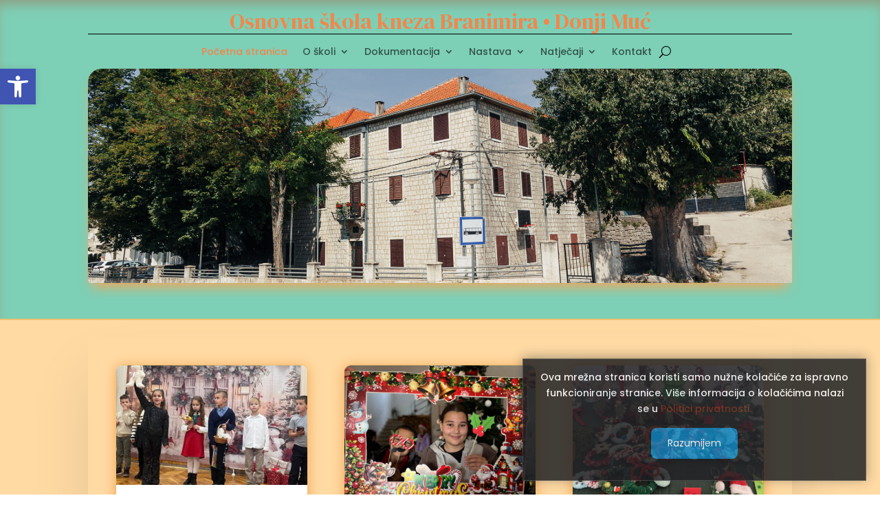

--- FILE ---
content_type: text/css
request_url: https://os-kneza-branimira-donjimuc.skole.hr/wp-content/uploads/sites/2413/et-cache/14/et-core-unified-tb-473-tb-476-deferred-14.min.css?ver=1768803251
body_size: 647
content:
.et_pb_section_0.et_pb_section{padding-top:25px;padding-right:0px;padding-bottom:90px;padding-left:0px;background-color:#FFDAA3!important}.et_pb_row_0.et_pb_row{padding-top:40px!important;padding-right:40px!important;padding-bottom:40px!important;padding-left:40px!important;padding-top:40px;padding-right:40px;padding-bottom:40px;padding-left:40px}.et_pb_row_0{box-shadow:0px 50px 80px 0px rgba(15,19,25,0.1)}.et_pb_blog_0 .et_pb_post .entry-title a,.et_pb_blog_0 .not-found-title{font-family:'DM Serif Display',Georgia,"Times New Roman",serif!important;font-weight:400!important;color:#f58549!important}.et_pb_blog_0 .et_pb_post .entry-title,.et_pb_blog_0 .not-found-title{font-size:20px!important;line-height:1.4em!important}.et_pb_blog_0 .et_pb_post p{line-height:2em}.et_pb_blog_0 .et_pb_post .post-content,.et_pb_blog_0.et_pb_bg_layout_light .et_pb_post .post-content p,.et_pb_blog_0.et_pb_bg_layout_dark .et_pb_post .post-content p{font-family:'Poppins',Helvetica,Arial,Lucida,sans-serif;font-size:12px;line-height:2em}.et_pb_blog_0 .et_pb_post .post-meta,.et_pb_blog_0 .et_pb_post .post-meta a,#left-area .et_pb_blog_0 .et_pb_post .post-meta,#left-area .et_pb_blog_0 .et_pb_post .post-meta a{font-family:'Poppins',Helvetica,Arial,Lucida,sans-serif;font-weight:200;color:#909C81!important}.et_pb_blog_0 .et_pb_post div.post-content a.more-link{font-family:'Poppins',Helvetica,Arial,Lucida,sans-serif}.et_pb_blog_0 .pagination a{font-family:'DM Serif Display',Georgia,"Times New Roman",serif;font-size:20px;color:#F2A65A!important}.et_pb_blog_0{background-color:#FFDAA3;padding-top:0px;padding-right:0px;padding-bottom:0px;padding-left:0px;margin-top:0px!important}.et_pb_blog_0 .et_pb_blog_grid .et_pb_post{border-radius:10px 10px 10px 10px;overflow:hidden;border-color:#EEC170}.et_pb_blog_0 article.et_pb_post{box-shadow:0px 2px 18px 0px #F2A65A}@media only screen and (max-width:767px){.et_pb_row_0.et_pb_row{padding-right:20px!important;padding-left:20px!important;padding-right:20px!important;padding-left:20px!important}}